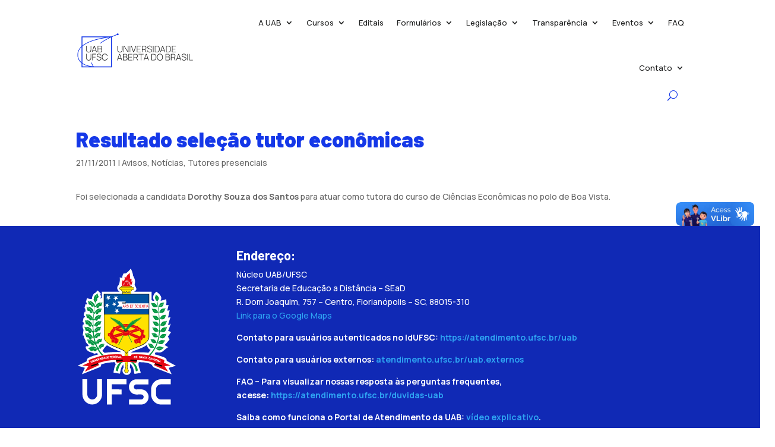

--- FILE ---
content_type: image/svg+xml
request_url: https://nute.ufsc.br/uab/wp-content/uploads/2023/03/logo_completo_uab-06.svg
body_size: 16510
content:
<?xml version="1.0" encoding="UTF-8"?>
<!-- Generator: Adobe Illustrator 27.3.1, SVG Export Plug-In . SVG Version: 6.00 Build 0)  -->
<svg xmlns="http://www.w3.org/2000/svg" xmlns:xlink="http://www.w3.org/1999/xlink" version="1.1" id="Layer_1" x="0px" y="0px" viewBox="0 0 771.76 227.27" style="enable-background:new 0 0 771.76 227.27;" xml:space="preserve">
<g>
	<g>
		<path style="fill:#1538E8;" d="M234.42,222.59H36.01V24.18h198.41V222.59z M41.84,216.76h186.76V30.01H41.84V216.76z"></path>
		<g>
			<path style="fill:#1538E8;" d="M274.2,16c3.02-1.14,4.54-4.51,3.4-7.53c-1.14-3.02-4.51-4.54-7.53-3.4     c-3.02,1.14-4.54,4.51-3.4,7.53C267.81,15.61,271.18,17.14,274.2,16z"></path>
		</g>
		<path style="fill:#1538E8;" d="M273.05,12.18l-1.34-3.65c-14.73,5.4-28.56,10.99-41.48,16.74c-9.41,0.77-59.64,5.37-109.28,19.93    C47.8,66.67,9.13,99.98,9.13,141.55c0,76.34,103.56,78.9,104.6,78.92l4.09,0.07l-2.54-3.21c-0.13-0.17-7.34-9.52-12.04-24.78    h-4.01c3.29,11.18,7.93,19.52,10.69,23.84c-18.48-1.28-96.92-10.53-96.92-74.83c0-82.72,159.75-106.22,206.41-111.32    c-25.94,12.25-47.85,25.26-65.72,38.98h6.42c19.22-14.15,42.91-27.53,71.07-40.11c0.51-0.04,0.81-0.06,0.88-0.07l-0.02-0.31    C244.81,23.04,258.48,17.53,273.05,12.18z"></path>
	</g>
	<g>
		<g>
			<path style="fill:#202121;" d="M82.62,127.06c-3.15,0-5.94-0.66-8.37-1.97c-2.44-1.31-4.35-3.15-5.74-5.53     c-1.39-2.38-2.08-5.17-2.08-8.37V84.25h3.38v26.24c0,2.39,0.4,4.43,1.21,6.13c0.81,1.7,1.85,3.08,3.14,4.15s2.68,1.85,4.16,2.36     c1.49,0.5,2.92,0.76,4.3,0.76c1.38,0,2.81-0.25,4.31-0.76c1.49-0.5,2.88-1.29,4.16-2.36s2.32-2.45,3.13-4.15     c0.81-1.7,1.21-3.74,1.21-6.13V84.25h3.38v26.94c0,3.18-0.69,5.97-2.08,8.34c-1.39,2.38-3.3,4.23-5.74,5.55     C88.55,126.4,85.76,127.06,82.62,127.06z"></path>
			<path style="fill:#202121;" d="M102.3,126.19l14.85-41.93h4.16l14.85,41.93h-3.55L118.35,86h1.69l-14.18,40.19H102.3z      M108.45,115.65v-3.17H130v3.17H108.45z"></path>
			<path style="fill:#202121;" d="M141.41,126.19V84.25h16.04c2.17,0,4.13,0.46,5.87,1.38c1.74,0.92,3.11,2.18,4.11,3.77     s1.5,3.39,1.5,5.39c0,2.25-0.62,4.28-1.86,6.07s-2.89,3.05-4.95,3.77l-0.12-1.4c2.76,0.83,4.95,2.23,6.57,4.18     s2.43,4.36,2.43,7.24c0,2.41-0.53,4.47-1.59,6.19c-1.06,1.72-2.52,3.04-4.38,3.96s-3.98,1.38-6.35,1.38H141.41z M144.79,102.51     h12.64c1.46,0,2.79-0.34,4-1.02s2.18-1.61,2.9-2.78c0.72-1.17,1.08-2.52,1.08-4.03c0-2.15-0.76-3.89-2.29-5.21     c-1.52-1.32-3.42-1.98-5.69-1.98h-12.64V102.51z M144.79,122.9h12.78c1.86,0,3.54-0.32,5.02-0.96s2.66-1.56,3.52-2.77     c0.86-1.2,1.3-2.66,1.3-4.37c0-1.69-0.39-3.22-1.18-4.59c-0.79-1.37-1.85-2.46-3.19-3.26c-1.34-0.81-2.84-1.21-4.51-1.21h-13.74     V122.9z"></path>
		</g>
	</g>
	<g>
		<g>
			<path style="fill:#202121;" d="M286.56,127.06c-3.15,0-5.94-0.66-8.37-1.97c-2.44-1.31-4.35-3.15-5.74-5.53     c-1.39-2.38-2.08-5.17-2.08-8.37V84.25h3.38v26.24c0,2.39,0.4,4.43,1.21,6.13c0.81,1.7,1.85,3.08,3.14,4.15s2.68,1.85,4.16,2.36     c1.49,0.5,2.92,0.76,4.3,0.76c1.38,0,2.81-0.25,4.31-0.76c1.49-0.5,2.88-1.29,4.16-2.36s2.32-2.45,3.13-4.15     c0.81-1.7,1.21-3.74,1.21-6.13V84.25h3.38v26.94c0,3.18-0.69,5.97-2.08,8.34c-1.39,2.38-3.3,4.23-5.74,5.55     C292.49,126.4,289.7,127.06,286.56,127.06z"></path>
			<path style="fill:#202121;" d="M310.9,126.19V84.25h3.38l24.29,35.96V84.25h3.38v41.93h-3.38l-24.29-36.02v36.02H310.9z"></path>
			<path style="fill:#202121;" d="M350.68,126.19V84.25h3.35v41.93H350.68z"></path>
			<path style="fill:#202121;" d="M373.83,126.19l-14.85-41.93h3.55l13.34,37.74l13.42-37.74h3.55l-14.85,41.93H373.83z"></path>
			<path style="fill:#202121;" d="M397.21,126.19V84.25h25.92v3.26h-22.57v15.93h19.07v3.26h-19.07v16.22h22.57v3.26H397.21z"></path>
			<path style="fill:#202121;" d="M430.12,126.19V84.25h15.81c0.41,0,0.85,0.01,1.33,0.04s0.98,0.09,1.5,0.19     c2.1,0.33,3.9,1.08,5.4,2.26c1.5,1.17,2.65,2.65,3.45,4.43c0.8,1.78,1.19,3.73,1.19,5.87c0,3.09-0.83,5.78-2.47,8.07     c-1.65,2.29-3.95,3.75-6.9,4.37l-0.96,0.38h-15v16.34H430.12z M433.47,106.56h12.41c0.35,0,0.75-0.02,1.21-0.06     s0.92-0.1,1.38-0.17c1.51-0.31,2.78-0.93,3.79-1.85c1.01-0.92,1.77-2.03,2.27-3.33s0.76-2.67,0.76-4.11s-0.25-2.8-0.76-4.09     s-1.26-2.4-2.27-3.32s-2.27-1.54-3.79-1.85c-0.47-0.1-0.93-0.16-1.38-0.2s-0.86-0.06-1.21-0.06h-12.41V106.56z M455.95,126.19     l-8.27-17.06l3.12-1.57l9.09,18.64H455.95z"></path>
			<path style="fill:#202121;" d="M480.52,127.06c-2.87,0-5.46-0.48-7.76-1.43c-2.3-0.95-4.2-2.3-5.71-4.05     c-1.5-1.75-2.51-3.82-3.01-6.23l3.44-0.58c0.72,2.8,2.26,5,4.62,6.61c2.36,1.61,5.2,2.42,8.52,2.42c2.25,0,4.24-0.36,5.97-1.08     c1.73-0.72,3.08-1.73,4.05-3.04c0.97-1.31,1.46-2.84,1.46-4.59c0-1.26-0.23-2.32-0.68-3.17c-0.46-0.85-1.04-1.56-1.76-2.11     c-0.72-0.55-1.49-1-2.3-1.34s-1.58-0.62-2.3-0.83l-10.54-3.15c-1.4-0.41-2.65-0.92-3.74-1.53s-2.02-1.32-2.77-2.13     s-1.32-1.72-1.72-2.75c-0.4-1.03-0.6-2.17-0.6-3.44c0-2.25,0.6-4.22,1.8-5.91c1.2-1.69,2.86-3,4.97-3.95     c2.11-0.94,4.53-1.41,7.26-1.41c2.76,0.02,5.23,0.53,7.43,1.53c2.19,1,3.99,2.41,5.4,4.24c1.41,1.83,2.31,3.99,2.72,6.49     l-3.47,0.61c-0.27-1.92-0.97-3.6-2.08-5.04s-2.54-2.55-4.27-3.35c-1.73-0.8-3.65-1.19-5.77-1.19c-2.04-0.02-3.84,0.32-5.4,1.02     c-1.56,0.7-2.79,1.64-3.68,2.82c-0.89,1.18-1.34,2.52-1.34,4.02c0,1.55,0.42,2.79,1.27,3.71c0.84,0.92,1.88,1.65,3.12,2.17     c1.23,0.52,2.41,0.95,3.54,1.28l8.45,2.5c0.79,0.23,1.75,0.56,2.85,0.99s2.19,1.03,3.26,1.82c1.07,0.79,1.96,1.82,2.66,3.12     c0.71,1.29,1.06,2.91,1.06,4.85c0,1.88-0.36,3.57-1.08,5.07c-0.72,1.5-1.75,2.76-3.09,3.8c-1.34,1.04-2.92,1.83-4.75,2.39     C484.73,126.78,482.72,127.06,480.52,127.06z"></path>
			<path style="fill:#202121;" d="M501.96,126.19V84.25h3.35v41.93H501.96z"></path>
			<path style="fill:#202121;" d="M514.04,126.19V84.25h12.49c0.49,0,1.28,0.01,2.37,0.03s2.14,0.11,3.13,0.26     c3.14,0.43,5.76,1.61,7.83,3.54c2.08,1.93,3.63,4.38,4.66,7.34c1.03,2.96,1.54,6.23,1.54,9.8c0,3.59-0.51,6.87-1.54,9.83     c-1.03,2.96-2.58,5.4-4.66,7.32s-4.69,3.1-7.83,3.52c-0.99,0.14-2.04,0.22-3.16,0.25s-1.9,0.04-2.34,0.04H514.04z M517.56,122.9     h8.97c0.87,0,1.78-0.02,2.71-0.07c0.93-0.05,1.73-0.13,2.39-0.25c2.6-0.47,4.7-1.5,6.29-3.1s2.75-3.63,3.48-6.09     c0.73-2.46,1.09-5.18,1.09-8.17c0-3.01-0.37-5.74-1.11-8.2c-0.74-2.46-1.9-4.48-3.49-6.09s-3.68-2.63-6.26-3.07     c-0.66-0.12-1.47-0.2-2.43-0.25c-0.96-0.05-1.85-0.07-2.66-0.07h-8.97V122.9z"></path>
			<path style="fill:#202121;" d="M548.49,126.19l14.85-41.93h4.16l14.85,41.93h-3.55L564.53,86h1.69l-14.18,40.19H548.49z      M554.63,115.65v-3.17h21.55v3.17H554.63z"></path>
			<path style="fill:#202121;" d="M587.6,126.19V84.25h12.49c0.49,0,1.28,0.01,2.37,0.03s2.14,0.11,3.13,0.26     c3.14,0.43,5.76,1.61,7.83,3.54c2.08,1.93,3.63,4.38,4.66,7.34c1.03,2.96,1.54,6.23,1.54,9.8c0,3.59-0.51,6.87-1.54,9.83     c-1.03,2.96-2.58,5.4-4.66,7.32s-4.69,3.1-7.83,3.52c-0.99,0.14-2.04,0.22-3.16,0.25s-1.9,0.04-2.34,0.04H587.6z M591.12,122.9     h8.97c0.87,0,1.78-0.02,2.71-0.07c0.93-0.05,1.73-0.13,2.39-0.25c2.6-0.47,4.7-1.5,6.29-3.1s2.75-3.63,3.48-6.09     c0.73-2.46,1.09-5.18,1.09-8.17c0-3.01-0.37-5.74-1.11-8.2c-0.74-2.46-1.9-4.48-3.49-6.09s-3.68-2.63-6.26-3.07     c-0.66-0.12-1.47-0.2-2.43-0.25c-0.96-0.05-1.85-0.07-2.66-0.07h-8.97V122.9z"></path>
			<path style="fill:#202121;" d="M626.12,126.19V84.25h25.92v3.26h-22.57v15.93h19.07v3.26h-19.07v16.22h22.57v3.26H626.12z"></path>
			<path style="fill:#202121;" d="M267.46,178.19l14.85-41.93h4.16l14.85,41.93h-3.55L283.5,138h1.69l-14.18,40.19H267.46z      M273.6,167.65v-3.17h21.55v3.17H273.6z"></path>
			<path style="fill:#202121;" d="M306.56,178.19v-41.93h16.05c2.17,0,4.13,0.46,5.87,1.38c1.74,0.92,3.11,2.18,4.11,3.77     s1.5,3.39,1.5,5.39c0,2.25-0.62,4.28-1.86,6.07c-1.24,1.8-2.89,3.05-4.95,3.77l-0.12-1.4c2.76,0.83,4.95,2.23,6.57,4.18     s2.43,4.36,2.43,7.24c0,2.41-0.53,4.47-1.59,6.19c-1.06,1.72-2.52,3.04-4.38,3.96c-1.86,0.92-3.98,1.38-6.35,1.38H306.56z      M309.94,154.51h12.64c1.46,0,2.79-0.34,4-1.02c1.21-0.68,2.18-1.61,2.9-2.78c0.72-1.17,1.08-2.52,1.08-4.03     c0-2.16-0.76-3.89-2.29-5.21s-3.42-1.98-5.69-1.98h-12.64V154.51z M309.94,174.9h12.78c1.86,0,3.54-0.32,5.02-0.96     c1.48-0.64,2.66-1.56,3.52-2.77c0.86-1.2,1.3-2.66,1.3-4.37c0-1.69-0.39-3.22-1.18-4.59c-0.79-1.37-1.85-2.46-3.19-3.26     c-1.34-0.81-2.84-1.21-4.51-1.21h-13.75V174.9z"></path>
			<path style="fill:#202121;" d="M341.91,178.19v-41.93h25.92v3.26h-22.57v15.93h19.07v3.26h-19.07v16.22h22.57v3.26H341.91z"></path>
			<path style="fill:#202121;" d="M374.82,178.19v-41.93h15.81c0.41,0,0.85,0.01,1.33,0.04c0.48,0.03,0.98,0.09,1.5,0.19     c2.1,0.33,3.9,1.08,5.4,2.26c1.5,1.17,2.65,2.65,3.45,4.43s1.19,3.73,1.19,5.87c0,3.09-0.83,5.78-2.48,8.07     c-1.65,2.29-3.95,3.75-6.9,4.37l-0.96,0.38h-15v16.34H374.82z M378.17,158.56h12.4c0.35,0,0.75-0.02,1.21-0.06     c0.46-0.04,0.92-0.1,1.38-0.17c1.51-0.31,2.78-0.93,3.79-1.85c1.01-0.92,1.77-2.03,2.27-3.33c0.5-1.3,0.76-2.67,0.76-4.11     c0-1.44-0.25-2.8-0.76-4.09c-0.51-1.29-1.26-2.4-2.27-3.32c-1.01-0.92-2.27-1.54-3.79-1.85c-0.47-0.1-0.93-0.17-1.38-0.2     c-0.46-0.04-0.86-0.06-1.21-0.06h-12.4V158.56z M400.65,178.19l-8.27-17.06l3.12-1.57l9.08,18.64H400.65z"></path>
			<path style="fill:#202121;" d="M422.52,178.19v-38.67h-15.03v-3.26h33.4v3.26h-15.03v38.67H422.52z"></path>
			<path style="fill:#202121;" d="M441.47,178.19l14.85-41.93h4.16l14.85,41.93h-3.55L457.52,138h1.69l-14.18,40.19H441.47z      M447.62,167.65v-3.17h21.55v3.17H447.62z"></path>
			<path style="fill:#202121;" d="M492.23,178.19v-41.93h12.49c0.49,0,1.28,0.01,2.37,0.03s2.14,0.11,3.13,0.26     c3.14,0.43,5.76,1.61,7.83,3.54s3.63,4.38,4.66,7.34c1.03,2.96,1.54,6.23,1.54,9.8c0,3.59-0.51,6.87-1.54,9.83     c-1.03,2.96-2.58,5.4-4.66,7.32s-4.69,3.1-7.83,3.52c-0.99,0.14-2.04,0.22-3.16,0.25s-1.9,0.04-2.34,0.04H492.23z M495.75,174.9     h8.97c0.87,0,1.78-0.02,2.71-0.07c0.93-0.05,1.73-0.13,2.39-0.25c2.6-0.47,4.7-1.5,6.29-3.1s2.75-3.63,3.48-6.09     c0.73-2.46,1.09-5.18,1.09-8.17c0-3.01-0.37-5.74-1.11-8.2c-0.74-2.46-1.9-4.48-3.49-6.09s-3.68-2.62-6.26-3.07     c-0.66-0.12-1.47-0.2-2.43-0.25c-0.96-0.05-1.85-0.07-2.66-0.07h-8.97V174.9z"></path>
			<path style="fill:#202121;" d="M547.5,179.06c-4.17,0-7.68-0.93-10.51-2.78c-2.83-1.85-4.97-4.42-6.41-7.7     c-1.44-3.28-2.16-7.07-2.16-11.36c0-4.29,0.72-8.08,2.16-11.36c1.44-3.28,3.57-5.85,6.41-7.7c2.83-1.85,6.34-2.78,10.51-2.78     s7.67,0.93,10.5,2.78c2.83,1.85,4.96,4.42,6.39,7.7c1.44,3.28,2.16,7.07,2.16,11.36c0,4.29-0.72,8.08-2.16,11.36     c-1.44,3.28-3.57,5.85-6.39,7.7C555.17,178.13,551.67,179.06,547.5,179.06z M547.5,175.77c3.44,0.02,6.3-0.76,8.59-2.34     c2.29-1.58,4.01-3.77,5.15-6.57c1.15-2.79,1.72-6.01,1.72-9.64c0-3.63-0.57-6.84-1.72-9.64c-1.15-2.79-2.86-4.98-5.15-6.55     c-2.29-1.57-5.15-2.36-8.59-2.36c-3.44-0.02-6.29,0.76-8.58,2.33c-2.28,1.57-3.99,3.76-5.14,6.57c-1.15,2.8-1.74,6.02-1.78,9.65     c-0.04,3.63,0.52,6.84,1.67,9.62c1.16,2.79,2.89,4.97,5.2,6.55S544.06,175.77,547.5,175.77z"></path>
			<path style="fill:#202121;" d="M584.01,178.19v-41.93h16.04c2.17,0,4.13,0.46,5.87,1.38c1.74,0.92,3.11,2.18,4.11,3.77     c1,1.59,1.5,3.39,1.5,5.39c0,2.25-0.62,4.28-1.86,6.07s-2.89,3.05-4.95,3.77l-0.12-1.4c2.76,0.83,4.95,2.23,6.57,4.18     c1.62,1.95,2.43,4.36,2.43,7.24c0,2.41-0.53,4.47-1.59,6.19c-1.06,1.72-2.52,3.04-4.38,3.96c-1.86,0.92-3.98,1.38-6.35,1.38     H584.01z M587.39,154.51h12.64c1.46,0,2.79-0.34,4-1.02c1.21-0.68,2.18-1.61,2.9-2.78c0.72-1.17,1.08-2.52,1.08-4.03     c0-2.16-0.76-3.89-2.29-5.21c-1.52-1.32-3.42-1.98-5.69-1.98h-12.64V154.51z M587.39,174.9h12.78c1.86,0,3.54-0.32,5.02-0.96     s2.66-1.56,3.52-2.77c0.86-1.2,1.3-2.66,1.3-4.37c0-1.69-0.39-3.22-1.18-4.59c-0.79-1.37-1.85-2.46-3.19-3.26     s-2.84-1.21-4.51-1.21h-13.74V174.9z"></path>
			<path style="fill:#202121;" d="M619.37,178.19v-41.93h15.81c0.41,0,0.85,0.01,1.33,0.04c0.48,0.03,0.98,0.09,1.5,0.19     c2.1,0.33,3.9,1.08,5.4,2.26c1.5,1.17,2.65,2.65,3.45,4.43c0.79,1.78,1.19,3.73,1.19,5.87c0,3.09-0.83,5.78-2.47,8.07     c-1.65,2.29-3.95,3.75-6.9,4.37l-0.96,0.38h-15v16.34H619.37z M622.71,158.56h12.41c0.35,0,0.75-0.02,1.21-0.06     c0.46-0.04,0.92-0.1,1.38-0.17c1.51-0.31,2.78-0.93,3.79-1.85c1.01-0.92,1.77-2.03,2.27-3.33c0.5-1.3,0.76-2.67,0.76-4.11     c0-1.44-0.25-2.8-0.76-4.09c-0.5-1.29-1.26-2.4-2.27-3.32c-1.01-0.92-2.27-1.54-3.79-1.85c-0.47-0.1-0.93-0.17-1.38-0.2     c-0.46-0.04-0.86-0.06-1.21-0.06h-12.41V158.56z M645.2,178.19l-8.27-17.06l3.12-1.57l9.08,18.64H645.2z"></path>
			<path style="fill:#202121;" d="M652.62,178.19l14.85-41.93h4.16l14.85,41.93h-3.55L668.67,138h1.69l-14.18,40.19H652.62z      M658.76,167.65v-3.17h21.55v3.17H658.76z"></path>
			<path style="fill:#202121;" d="M704.8,179.06c-2.87,0-5.46-0.48-7.76-1.43c-2.3-0.95-4.2-2.3-5.71-4.05     c-1.5-1.75-2.51-3.82-3.01-6.23l3.44-0.58c0.72,2.8,2.26,5,4.62,6.61c2.36,1.61,5.2,2.42,8.52,2.42c2.25,0,4.24-0.36,5.97-1.08     c1.73-0.72,3.08-1.73,4.05-3.04c0.97-1.31,1.46-2.84,1.46-4.59c0-1.26-0.23-2.32-0.68-3.17s-1.04-1.56-1.76-2.11     c-0.72-0.55-1.48-1-2.3-1.34c-0.82-0.34-1.58-0.62-2.3-0.83l-10.54-3.14c-1.4-0.41-2.65-0.92-3.74-1.53     c-1.1-0.61-2.02-1.32-2.77-2.13s-1.32-1.72-1.72-2.75c-0.4-1.03-0.6-2.17-0.6-3.44c0-2.25,0.6-4.22,1.81-5.91     c1.2-1.69,2.86-3,4.96-3.95s4.53-1.41,7.27-1.41c2.76,0.02,5.23,0.53,7.43,1.53c2.19,1,3.99,2.41,5.4,4.24     c1.41,1.83,2.32,3.99,2.72,6.49l-3.46,0.61c-0.27-1.92-0.97-3.6-2.08-5.04c-1.12-1.44-2.54-2.55-4.27-3.35     c-1.73-0.79-3.65-1.19-5.77-1.19c-2.04-0.02-3.84,0.32-5.4,1.02c-1.56,0.7-2.79,1.64-3.68,2.82c-0.89,1.18-1.34,2.52-1.34,4.02     c0,1.55,0.42,2.79,1.27,3.71c0.84,0.92,1.88,1.65,3.12,2.17c1.23,0.52,2.41,0.95,3.54,1.28l8.44,2.5     c0.8,0.23,1.75,0.56,2.85,0.99c1.11,0.43,2.19,1.03,3.26,1.82s1.96,1.83,2.67,3.12c0.71,1.29,1.06,2.91,1.06,4.85     c0,1.88-0.36,3.57-1.08,5.07c-0.72,1.5-1.75,2.76-3.09,3.8c-1.34,1.04-2.92,1.83-4.75,2.39     C709.01,178.78,707,179.06,704.8,179.06z"></path>
			<path style="fill:#202121;" d="M726.23,178.19v-41.93h3.35v41.93H726.23z"></path>
			<path style="fill:#202121;" d="M738.9,178.19v-41.93h3.35v38.67h20.38v3.26H738.9z"></path>
		</g>
	</g>
	<g>
		<g>
			<path style="fill:#202121;" d="M82.62,178.86c-3.15,0-5.94-0.66-8.37-1.97c-2.44-1.31-4.35-3.15-5.74-5.53     c-1.39-2.38-2.08-5.17-2.08-8.37v-26.94h3.38v26.24c0,2.39,0.4,4.43,1.21,6.13c0.81,1.7,1.85,3.08,3.14,4.15s2.68,1.85,4.16,2.36     c1.49,0.5,2.92,0.76,4.3,0.76c1.38,0,2.81-0.25,4.31-0.76c1.49-0.5,2.88-1.29,4.16-2.36s2.32-2.45,3.13-4.15     c0.81-1.7,1.21-3.74,1.21-6.13v-26.24h3.38v26.94c0,3.18-0.69,5.97-2.08,8.34c-1.39,2.38-3.3,4.23-5.74,5.55     C88.55,178.2,85.76,178.86,82.62,178.86z"></path>
			<path style="fill:#202121;" d="M106.96,177.98v-41.93h23.67v3.35h-20.33v15.93h16.83v3.38h-16.83v19.28H106.96z"></path>
			<path style="fill:#202121;" d="M150.12,178.86c-2.87,0-5.46-0.48-7.76-1.43c-2.3-0.95-4.2-2.3-5.71-4.05     c-1.5-1.75-2.51-3.82-3.01-6.23l3.44-0.58c0.72,2.8,2.26,5,4.62,6.61c2.36,1.61,5.2,2.42,8.52,2.42c2.25,0,4.24-0.36,5.97-1.08     c1.73-0.72,3.08-1.73,4.05-3.04c0.97-1.31,1.46-2.84,1.46-4.59c0-1.26-0.23-2.32-0.68-3.17s-1.04-1.56-1.76-2.11     c-0.72-0.55-1.49-1-2.3-1.34c-0.82-0.34-1.58-0.62-2.3-0.83l-10.54-3.14c-1.4-0.41-2.65-0.92-3.74-1.53     c-1.1-0.61-2.02-1.32-2.77-2.13c-0.75-0.81-1.32-1.72-1.72-2.75c-0.4-1.03-0.6-2.17-0.6-3.44c0-2.25,0.6-4.22,1.81-5.91     c1.2-1.69,2.86-3,4.96-3.95s4.53-1.41,7.27-1.41c2.76,0.02,5.23,0.53,7.43,1.53c2.19,1,3.99,2.41,5.4,4.24     c1.41,1.83,2.32,3.99,2.72,6.49l-3.46,0.61c-0.27-1.92-0.97-3.6-2.08-5.04c-1.12-1.44-2.54-2.55-4.27-3.35     c-1.73-0.79-3.65-1.19-5.77-1.19c-2.04-0.02-3.84,0.32-5.4,1.02c-1.56,0.7-2.79,1.64-3.68,2.82c-0.89,1.18-1.34,2.52-1.34,4.02     c0,1.55,0.42,2.79,1.27,3.71s1.88,1.65,3.12,2.17c1.23,0.52,2.41,0.95,3.54,1.28l8.44,2.5c0.8,0.23,1.75,0.56,2.85,0.99     s2.19,1.03,3.26,1.82c1.07,0.79,1.96,1.83,2.66,3.12c0.71,1.29,1.06,2.91,1.06,4.85c0,1.88-0.36,3.57-1.08,5.07     c-0.72,1.5-1.75,2.76-3.09,3.8c-1.34,1.04-2.92,1.83-4.75,2.39C154.32,178.58,152.31,178.86,150.12,178.86z"></path>
			<path style="fill:#202121;" d="M187.71,178.86c-4.17,0-7.68-0.93-10.51-2.78c-2.83-1.85-4.97-4.42-6.41-7.7     c-1.44-3.28-2.15-7.07-2.15-11.36c0-4.29,0.72-8.08,2.15-11.36c1.44-3.28,3.57-5.85,6.41-7.7c2.83-1.85,6.34-2.78,10.51-2.78     c4.87,0,8.83,1.26,11.87,3.79s5.1,5.9,6.19,10.13l-3.47,0.84c-0.89-3.51-2.56-6.3-4.99-8.37c-2.44-2.07-5.63-3.1-9.59-3.1     c-3.44,0-6.29,0.79-8.58,2.36c-2.28,1.57-4,3.76-5.15,6.55c-1.16,2.8-1.74,6.01-1.76,9.64c-0.04,3.63,0.52,6.84,1.67,9.62     c1.16,2.79,2.89,4.97,5.2,6.55c2.31,1.58,5.18,2.37,8.62,2.37c3.96,0,7.16-1.04,9.59-3.12c2.44-2.08,4.1-4.86,4.99-8.36     l3.47,0.84c-1.09,4.23-3.15,7.61-6.19,10.13C196.54,177.6,192.58,178.86,187.71,178.86z"></path>
		</g>
	</g>
</g>
</svg>
